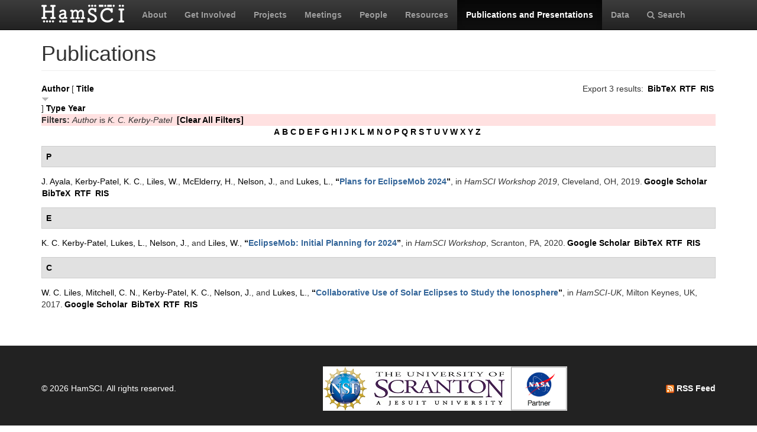

--- FILE ---
content_type: text/html; charset=utf-8
request_url: https://hamsci.org/publications?page=3&s=title&amp%3Bamp%3Bo=asc&amp%3Bamp%3Bf%5Bauthor%5D=75&amp%3Bf%5Bauthor%5D=53&f%5Bauthor%5D=123&o=desc
body_size: 4927
content:
<!DOCTYPE html>
<html lang="en" dir="ltr" prefix="content: http://purl.org/rss/1.0/modules/content/ dc: http://purl.org/dc/terms/ foaf: http://xmlns.com/foaf/0.1/ og: http://ogp.me/ns# rdfs: http://www.w3.org/2000/01/rdf-schema# sioc: http://rdfs.org/sioc/ns# sioct: http://rdfs.org/sioc/types# skos: http://www.w3.org/2004/02/skos/core# xsd: http://www.w3.org/2001/XMLSchema#">
<head>
  <link rel="profile" href="http://www.w3.org/1999/xhtml/vocab" />
  <meta charset="utf-8">
  <meta name="viewport" content="width=device-width, initial-scale=1.0">
  <meta http-equiv="Content-Type" content="text/html; charset=utf-8" />
<meta name="Generator" content="Drupal 7 (http://drupal.org)" />
<link rel="shortcut icon" href="https://hamsci.org/sites/default/files/hamsci_favicon_no_alpha.png" type="image/png" />
  <title>Publications | HamSCI</title>
  <style>
@import url("https://hamsci.org/modules/system/system.base.css?snqqfj");
</style>
<style>
@import url("https://hamsci.org/modules/field/theme/field.css?snqqfj");
@import url("https://hamsci.org/modules/node/node.css?snqqfj");
@import url("https://hamsci.org/sites/all/modules/views/css/views.css?snqqfj");
@import url("https://hamsci.org/sites/all/modules/ckeditor/css/ckeditor.css?snqqfj");
</style>
<style>
@import url("https://hamsci.org/sites/all/libraries/bootstrap/css/bootstrap.min.css?snqqfj");
@import url("https://hamsci.org/sites/all/libraries/bootstrap/css/bootstrap-theme.min.css?snqqfj");
@import url("https://hamsci.org/sites/all/modules/ctools/css/ctools.css?snqqfj");
@import url("https://hamsci.org/sites/all/modules/biblio/biblio.css?snqqfj");
@import url("https://hamsci.org/sites/all/libraries/fontawesome/css/font-awesome.css?snqqfj");
</style>
<style>
@import url("https://hamsci.org/sites/all/themes/bootstrap_hamsci/css/overrides.min.css?snqqfj");
@import url("https://hamsci.org/sites/all/themes/bootstrap_hamsci/css/reset-this.css?snqqfj");
@import url("https://hamsci.org/sites/all/themes/bootstrap_hamsci/css/style.css?snqqfj");
</style>
  <!-- HTML5 element support for IE6-8 -->
  <!--[if lt IE 9]>
    <script src="//html5shiv.googlecode.com/svn/trunk/html5.js"></script>
  <![endif]-->
  <script src="//code.jquery.com/jquery-2.2.4.min.js"></script>
<script>window.jQuery || document.write("<script src='/sites/all/modules/jquery_update/replace/jquery/2.2/jquery.min.js'>\x3C/script>")</script>
<script src="https://hamsci.org/misc/jquery-extend-3.4.0.js?v=2.2.4"></script>
<script src="https://hamsci.org/misc/jquery-html-prefilter-3.5.0-backport.js?v=2.2.4"></script>
<script src="https://hamsci.org/misc/jquery.once.js?v=1.2"></script>
<script src="https://hamsci.org/misc/drupal.js?snqqfj"></script>
<script src="https://hamsci.org/sites/all/modules/equalheights/jquery.equalheights.js?v=1.0"></script>
<script src="https://hamsci.org/sites/all/modules/jquery_update/js/jquery_browser.js?v=0.0.1"></script>
<script src="https://hamsci.org/sites/all/modules/equalheights/equalheights.js?snqqfj"></script>
<script src="https://hamsci.org/sites/all/libraries/bootstrap/js/bootstrap.min.js?snqqfj"></script>
<script src="https://hamsci.org/sites/all/libraries/imagesloaded/jquery.imagesloaded.min.js?snqqfj"></script>
<script src="https://hamsci.org/sites/all/modules/google_analytics/googleanalytics.js?snqqfj"></script>
<script src="https://www.googletagmanager.com/gtag/js?id=UA-87471015-1"></script>
<script>window.dataLayer = window.dataLayer || [];function gtag(){dataLayer.push(arguments)};gtag("js", new Date());gtag("set", "developer_id.dMDhkMT", true);gtag("config", "UA-87471015-1", {"groups":"default","anonymize_ip":true});</script>
<script>jQuery.extend(Drupal.settings, {"basePath":"\/","pathPrefix":"","setHasJsCookie":0,"ajaxPageState":{"theme":"bootstrap_hamsci","theme_token":"IDghLhD_22vEwLWFE0ODugEjgVhzXFngxRLYsTIKIjk","js":{"sites\/all\/themes\/bootstrap\/js\/bootstrap.js":1,"\/\/code.jquery.com\/jquery-2.2.4.min.js":1,"0":1,"misc\/jquery-extend-3.4.0.js":1,"misc\/jquery-html-prefilter-3.5.0-backport.js":1,"misc\/jquery.once.js":1,"misc\/drupal.js":1,"sites\/all\/modules\/equalheights\/jquery.equalheights.js":1,"sites\/all\/modules\/jquery_update\/js\/jquery_browser.js":1,"sites\/all\/modules\/equalheights\/equalheights.js":1,"sites\/all\/libraries\/bootstrap\/js\/bootstrap.min.js":1,"sites\/all\/libraries\/imagesloaded\/jquery.imagesloaded.min.js":1,"sites\/all\/modules\/google_analytics\/googleanalytics.js":1,"https:\/\/www.googletagmanager.com\/gtag\/js?id=UA-87471015-1":1,"1":1},"css":{"modules\/system\/system.base.css":1,"modules\/field\/theme\/field.css":1,"modules\/node\/node.css":1,"sites\/all\/modules\/views\/css\/views.css":1,"sites\/all\/modules\/ckeditor\/css\/ckeditor.css":1,"sites\/all\/libraries\/bootstrap\/css\/bootstrap.min.css":1,"sites\/all\/libraries\/bootstrap\/css\/bootstrap-theme.min.css":1,"sites\/all\/modules\/ctools\/css\/ctools.css":1,"sites\/all\/modules\/biblio\/biblio.css":1,"sites\/all\/libraries\/fontawesome\/css\/font-awesome.css":1,"sites\/all\/themes\/bootstrap_hamsci\/css\/overrides.min.css":1,"sites\/all\/themes\/bootstrap_hamsci\/css\/reset-this.css":1,"sites\/all\/themes\/bootstrap_hamsci\/css\/style.css":1}},"equalHeightsModule":{"classes":[{"selector":".equalHeight","mediaquery":"(min-width: 768px)","minheight":"","maxheight":"","overflow":"auto"},{"selector":".eqHeight","mediaquery":"","minheight":"","maxheight":"","overflow":"auto"},{"selector":".page-projects .thumbnail","mediaquery":"(min-width: 1200px)","minheight":"","maxheight":"","overflow":"auto"}],"imagesloaded_ie8":1},"googleanalytics":{"account":["UA-87471015-1"],"trackOutbound":1,"trackMailto":1,"trackDownload":1,"trackDownloadExtensions":"7z|aac|arc|arj|asf|asx|avi|bin|csv|doc(x|m)?|dot(x|m)?|exe|flv|gif|gz|gzip|hqx|jar|jpe?g|js|mp(2|3|4|e?g)|mov(ie)?|msi|msp|pdf|phps|png|ppt(x|m)?|pot(x|m)?|pps(x|m)?|ppam|sld(x|m)?|thmx|qtm?|ra(m|r)?|sea|sit|tar|tgz|torrent|txt|wav|wma|wmv|wpd|xls(x|m|b)?|xlt(x|m)|xlam|xml|z|zip"},"bootstrap":{"anchorsFix":"0","anchorsSmoothScrolling":"0","formHasError":1,"popoverEnabled":1,"popoverOptions":{"animation":1,"html":0,"placement":"right","selector":"","trigger":"click","triggerAutoclose":1,"title":"","content":"","delay":0,"container":"body"},"tooltipEnabled":1,"tooltipOptions":{"animation":1,"html":0,"placement":"auto left","selector":"","trigger":"hover focus","delay":0,"container":"body"}}});</script>
</head>
<body class="navbar-is-static-top html not-front not-logged-in no-sidebars page-publications">
  <div id="skip-link">
    <a href="#main-content" class="element-invisible element-focusable">Skip to main content</a>
  </div>
    <header id="navbar" role="banner" class="navbar navbar-static-top navbar-inverse">
  <div class="container">
    <div class="navbar-header">
              <a class="logo navbar-btn pull-left" href="/" title="Home">
          <img src="https://hamsci.org/sites/default/files/hamsci_white_3.png" alt="Home" />
        </a>
      
      
              <button type="button" class="navbar-toggle" data-toggle="collapse" data-target=".navbar-collapse">
          <span class="sr-only">Toggle navigation</span>
          <span class="icon-bar"></span>
          <span class="icon-bar"></span>
          <span class="icon-bar"></span>
        </button>
          </div>


          <div class="navbar-collapse collapse">
        <nav role="navigation">
                      <ul class="menu nav navbar-nav"><li class="first leaf"><a href="/about-hamsci">About</a></li>
<li class="leaf"><a href="/get-involved">Get Involved</a></li>
<li class="leaf"><a href="/projects" title="HamSCI Projects">Projects</a></li>
<li class="leaf"><a href="/hamsci2026" title="Links to Meetings and Workshops">Meetings</a></li>
<li class="leaf"><a href="/people">People</a></li>
<li class="leaf"><a href="/resources">Resources</a></li>
<li class="leaf active-trail active"><a href="/publications" title="" class="active-trail active">Publications and Presentations</a></li>
<li class="leaf"><a href="/data">Data</a></li>
<li class="last leaf"><a href="/search/node" title="Search hamsci.org"><i class="fa fa-search" aria-hidden="true"></i>Search</a></li>
</ul>                            </nav>
      </div>
      </div>
</header>


<div class="main-container container">

  <header role="banner" id="page-header">
    
      </header> <!-- /#page-header -->

  <div class="row">

    <section class="col-md-12">
                  <a id="main-content"></a>
                    <h1 class="page-header">Publications</h1>
                                                          <div class="region region-content">
    <section id="block-system-main" class="block block-system clearfix">

      
  <div id="biblio-header" class="clear-block"><div class="biblio-export">Export 3 results: <ul class="biblio-export-buttons"><li class="biblio_bibtex first"><a href="/publications/export/bibtex?f%5Bauthor%5D=123" title="Click to download the BibTeX formatted file" rel="nofollow">BibTeX</a></li>
<li class="biblio_rtf"><a href="/publications/export/rtf?f%5Bauthor%5D=123" title="Click to download the RTF formatted file" rel="nofollow">RTF</a></li>
<li class="biblio_ris last"><a href="/publications/export/ris/?f%5Bauthor%5D=123" title="Click to download the RIS formatted file" rel="nofollow">RIS</a></li>
</ul></div> <a href="/publications?page=3&amp;s=author&amp;amp%3Bamp%3Bo=asc&amp;amp%3Bamp%3Bf%5Bauthor%5D=75&amp;amp%3Bf%5Bauthor%5D=53&amp;f%5Bauthor%5D=123&amp;o=asc" title="Click a second time to reverse the sort order" class="active">Author</a>  [ <a href="/publications?page=3&amp;s=title&amp;amp%3Bamp%3Bo=asc&amp;amp%3Bamp%3Bf%5Bauthor%5D=75&amp;amp%3Bf%5Bauthor%5D=53&amp;f%5Bauthor%5D=123&amp;o=asc" title="Click a second time to reverse the sort order" class="active active">Title</a><img typeof="foaf:Image" class="img-responsive" src="https://hamsci.org/sites/all/modules/biblio/misc/arrow-asc.png" alt="(Asc)" />]  <a href="/publications?page=3&amp;s=type&amp;amp%3Bamp%3Bo=asc&amp;amp%3Bamp%3Bf%5Bauthor%5D=75&amp;amp%3Bf%5Bauthor%5D=53&amp;f%5Bauthor%5D=123&amp;o=asc" title="Click a second time to reverse the sort order" class="active">Type</a>  <a href="/publications?page=3&amp;s=year&amp;amp%3Bamp%3Bo=asc&amp;amp%3Bamp%3Bf%5Bauthor%5D=75&amp;amp%3Bf%5Bauthor%5D=53&amp;f%5Bauthor%5D=123&amp;o=desc" title="Click a second time to reverse the sort order" class="active">Year</a> <div class="biblio-filter-status"><div class="biblio-current-filters"><b>Filters: </b><em class="placeholder">Author</em> is <em class="placeholder">K. C. Kerby-Patel</em>&nbsp;&nbsp;<a href="/publications/filter/clear?page=3&amp;s=title&amp;amp%3Bamp%3Bo=asc&amp;amp%3Bamp%3Bf%5Bauthor%5D=75&amp;amp%3Bf%5Bauthor%5D=53&amp;o=desc">[Clear All Filters]</a></div></div><div class="biblio-alpha-line"><div class="biblio-alpha-line"><a href="/publications?f%5Btg%5D=A" rel="nofollow" class="active">A</a>&nbsp;<a href="/publications?f%5Btg%5D=B" rel="nofollow" class="active">B</a>&nbsp;<a href="/publications?f%5Btg%5D=C" rel="nofollow" class="active">C</a>&nbsp;<a href="/publications?f%5Btg%5D=D" rel="nofollow" class="active">D</a>&nbsp;<a href="/publications?f%5Btg%5D=E" rel="nofollow" class="active">E</a>&nbsp;<a href="/publications?f%5Btg%5D=F" rel="nofollow" class="active">F</a>&nbsp;<a href="/publications?f%5Btg%5D=G" rel="nofollow" class="active">G</a>&nbsp;<a href="/publications?f%5Btg%5D=H" rel="nofollow" class="active">H</a>&nbsp;<a href="/publications?f%5Btg%5D=I" rel="nofollow" class="active">I</a>&nbsp;<a href="/publications?f%5Btg%5D=J" rel="nofollow" class="active">J</a>&nbsp;<a href="/publications?f%5Btg%5D=K" rel="nofollow" class="active">K</a>&nbsp;<a href="/publications?f%5Btg%5D=L" rel="nofollow" class="active">L</a>&nbsp;<a href="/publications?f%5Btg%5D=M" rel="nofollow" class="active">M</a>&nbsp;<a href="/publications?f%5Btg%5D=N" rel="nofollow" class="active">N</a>&nbsp;<a href="/publications?f%5Btg%5D=O" rel="nofollow" class="active">O</a>&nbsp;<a href="/publications?f%5Btg%5D=P" rel="nofollow" class="active">P</a>&nbsp;<a href="/publications?f%5Btg%5D=Q" rel="nofollow" class="active">Q</a>&nbsp;<a href="/publications?f%5Btg%5D=R" rel="nofollow" class="active">R</a>&nbsp;<a href="/publications?f%5Btg%5D=S" rel="nofollow" class="active">S</a>&nbsp;<a href="/publications?f%5Btg%5D=T" rel="nofollow" class="active">T</a>&nbsp;<a href="/publications?f%5Btg%5D=U" rel="nofollow" class="active">U</a>&nbsp;<a href="/publications?f%5Btg%5D=V" rel="nofollow" class="active">V</a>&nbsp;<a href="/publications?f%5Btg%5D=W" rel="nofollow" class="active">W</a>&nbsp;<a href="/publications?f%5Btg%5D=X" rel="nofollow" class="active">X</a>&nbsp;<a href="/publications?f%5Btg%5D=Y" rel="nofollow" class="active">Y</a>&nbsp;<a href="/publications?f%5Btg%5D=Z" rel="nofollow" class="active">Z</a>&nbsp;</div></div></div><div class="biblio-category-section"><div class="biblio-separator-bar">P</div><div class="biblio-entry"><span class="biblio-authors" ><a href="/publications?page=3&amp;s=title&amp;amp%3Bamp%3Bo=asc&amp;amp%3Bamp%3Bf%5Bauthor%5D=75&amp;amp%3Bf%5Bauthor%5D=53&amp;f%5Bauthor%5D=237&amp;o=desc" rel="nofollow" class="active">J.  Ayala</a>, <a href="/publications?page=3&amp;s=title&amp;amp%3Bamp%3Bo=asc&amp;amp%3Bamp%3Bf%5Bauthor%5D=75&amp;amp%3Bf%5Bauthor%5D=53&amp;f%5Bauthor%5D=123&amp;o=desc" rel="nofollow" class="active">Kerby-Patel, K. C.</a>, <a href="/publications?page=3&amp;s=title&amp;amp%3Bamp%3Bo=asc&amp;amp%3Bamp%3Bf%5Bauthor%5D=75&amp;amp%3Bf%5Bauthor%5D=53&amp;f%5Bauthor%5D=65&amp;o=desc" rel="nofollow" class="active">Liles, W.</a>, <a href="/publications?page=3&amp;s=title&amp;amp%3Bamp%3Bo=asc&amp;amp%3Bamp%3Bf%5Bauthor%5D=75&amp;amp%3Bf%5Bauthor%5D=53&amp;f%5Bauthor%5D=238&amp;o=desc" rel="nofollow" class="active">McElderry, H.</a>, <a href="/publications?page=3&amp;s=title&amp;amp%3Bamp%3Bo=asc&amp;amp%3Bamp%3Bf%5Bauthor%5D=75&amp;amp%3Bf%5Bauthor%5D=53&amp;f%5Bauthor%5D=56&amp;o=desc" rel="nofollow" class="active">Nelson, J.</a>, and <a href="/publications?page=3&amp;s=title&amp;amp%3Bamp%3Bo=asc&amp;amp%3Bamp%3Bf%5Bauthor%5D=75&amp;amp%3Bf%5Bauthor%5D=53&amp;f%5Bauthor%5D=53&amp;o=desc" rel="nofollow" class="active">Lukes, L.</a></span>, <a href="/publications/plans-eclipsemob-2024">“<span class="biblio-title" >Plans for EclipseMob 2024</span>”</a>, in <span  style="font-style: italic;">HamSCI Workshop 2019</span>, Cleveland, OH, 2019.<span class="Z3988" title="ctx_ver=Z39.88-2004&amp;rft_val_fmt=info%3Aofi%2Ffmt%3Akev%3Amtx%3Adc&amp;rft.title=Plans+for+EclipseMob+2024&amp;rft.date=2019&amp;rft.aulast=Ayala&amp;rft.aufirst=J.&amp;rft.au=Kerby-Patel%2C+K.&amp;rft.au=Liles%2C+William&amp;rft.au=McElderry%2C+H.&amp;rft.au=Nelson%2C+J.&amp;rft.au=Lukes%2C+L.&amp;rft.pub=HamSCI&amp;rft.place=Cleveland%2C+OH"></span><ul class="biblio-export-buttons"><li class="biblio_google_scholar first"><a href="http://scholar.google.com/scholar?btnG=Search%2BScholar&amp;as_q=%22Plans%2Bfor%2BEclipseMob%2B2024%22&amp;as_sauthors=Ayala&amp;as_occt=any&amp;as_epq=&amp;as_oq=&amp;as_eq=&amp;as_publication=&amp;as_ylo=&amp;as_yhi=&amp;as_sdtAAP=1&amp;as_sdtp=1" title="Click to search Google Scholar for this entry" rel="nofollow">Google Scholar</a></li>
<li class="biblio_bibtex"><a href="/publications/export/bibtex/291" title="Click to download the BibTeX formatted file" rel="nofollow">BibTeX</a></li>
<li class="biblio_rtf"><a href="/publications/export/rtf/291" title="Click to download the RTF formatted file" rel="nofollow">RTF</a></li>
<li class="biblio_ris last"><a href="/publications/export/ris/291" title="Click to download the RIS formatted file" rel="nofollow">RIS</a></li>
</ul></div></div><div class="biblio-category-section"><div class="biblio-separator-bar">E</div><div class="biblio-entry"><span class="biblio-authors" ><a href="/publications?page=3&amp;s=title&amp;amp%3Bamp%3Bo=asc&amp;amp%3Bamp%3Bf%5Bauthor%5D=75&amp;amp%3Bf%5Bauthor%5D=53&amp;f%5Bauthor%5D=123&amp;o=desc" rel="nofollow" class="active">K. C.  Kerby-Patel</a>, <a href="/publications?page=3&amp;s=title&amp;amp%3Bamp%3Bo=asc&amp;amp%3Bamp%3Bf%5Bauthor%5D=75&amp;amp%3Bf%5Bauthor%5D=53&amp;f%5Bauthor%5D=53&amp;o=desc" rel="nofollow" class="active">Lukes, L.</a>, <a href="/publications?page=3&amp;s=title&amp;amp%3Bamp%3Bo=asc&amp;amp%3Bamp%3Bf%5Bauthor%5D=75&amp;amp%3Bf%5Bauthor%5D=53&amp;f%5Bauthor%5D=56&amp;o=desc" rel="nofollow" class="active">Nelson, J.</a>, and <a href="/publications?page=3&amp;s=title&amp;amp%3Bamp%3Bo=asc&amp;amp%3Bamp%3Bf%5Bauthor%5D=75&amp;amp%3Bf%5Bauthor%5D=53&amp;f%5Bauthor%5D=47&amp;o=desc" rel="nofollow" class="active">Liles, W.</a></span>, <a href="/publications/eclipsemob-initial-planning-2024">“<span class="biblio-title" >EclipseMob: Initial Planning for 2024</span>”</a>, in <span  style="font-style: italic;">HamSCI Workshop</span>, Scranton, PA, 2020.<span class="Z3988" title="ctx_ver=Z39.88-2004&amp;rft_val_fmt=info%3Aofi%2Ffmt%3Akev%3Amtx%3Adc&amp;rft.title=EclipseMob%3A+Initial+Planning+for+2024&amp;rft.date=2020&amp;rft.aulast=Kerby-Patel&amp;rft.aufirst=K.&amp;rft.au=Lukes%2C+L.&amp;rft.au=Nelson%2C+J.&amp;rft.au=Liles%2C+W.&amp;rft.pub=HamSCI&amp;rft.place=Scranton%2C+PA"></span><ul class="biblio-export-buttons"><li class="biblio_google_scholar first"><a href="http://scholar.google.com/scholar?btnG=Search%2BScholar&amp;as_q=%22EclipseMob%3A%2BInitial%2BPlanning%2Bfor%2B2024%22&amp;as_sauthors=Kerby-Patel&amp;as_occt=any&amp;as_epq=&amp;as_oq=&amp;as_eq=&amp;as_publication=&amp;as_ylo=&amp;as_yhi=&amp;as_sdtAAP=1&amp;as_sdtp=1" title="Click to search Google Scholar for this entry" rel="nofollow">Google Scholar</a></li>
<li class="biblio_bibtex"><a href="/publications/export/bibtex/384" title="Click to download the BibTeX formatted file" rel="nofollow">BibTeX</a></li>
<li class="biblio_rtf"><a href="/publications/export/rtf/384" title="Click to download the RTF formatted file" rel="nofollow">RTF</a></li>
<li class="biblio_ris last"><a href="/publications/export/ris/384" title="Click to download the RIS formatted file" rel="nofollow">RIS</a></li>
</ul></div></div><div class="biblio-category-section"><div class="biblio-separator-bar">C</div><div class="biblio-entry"><span class="biblio-authors" ><a href="/publications?page=3&amp;s=title&amp;amp%3Bamp%3Bo=asc&amp;amp%3Bamp%3Bf%5Bauthor%5D=75&amp;amp%3Bf%5Bauthor%5D=53&amp;f%5Bauthor%5D=121&amp;o=desc" rel="nofollow" class="active">W. C.  Liles</a>, <a href="/publications?page=3&amp;s=title&amp;amp%3Bamp%3Bo=asc&amp;amp%3Bamp%3Bf%5Bauthor%5D=75&amp;amp%3Bf%5Bauthor%5D=53&amp;f%5Bauthor%5D=122&amp;o=desc" rel="nofollow" class="active">Mitchell, C. N.</a>, <a href="/publications?page=3&amp;s=title&amp;amp%3Bamp%3Bo=asc&amp;amp%3Bamp%3Bf%5Bauthor%5D=75&amp;amp%3Bf%5Bauthor%5D=53&amp;f%5Bauthor%5D=123&amp;o=desc" rel="nofollow" class="active">Kerby-Patel, K. C.</a>, <a href="/publications?page=3&amp;s=title&amp;amp%3Bamp%3Bo=asc&amp;amp%3Bamp%3Bf%5Bauthor%5D=75&amp;amp%3Bf%5Bauthor%5D=53&amp;f%5Bauthor%5D=56&amp;o=desc" rel="nofollow" class="active">Nelson, J.</a>, and <a href="/publications?page=3&amp;s=title&amp;amp%3Bamp%3Bo=asc&amp;amp%3Bamp%3Bf%5Bauthor%5D=75&amp;amp%3Bf%5Bauthor%5D=53&amp;f%5Bauthor%5D=53&amp;o=desc" rel="nofollow" class="active">Lukes, L.</a></span>, <a href="/publications/collaborative-use-solar-eclipses-study-ionosphere">“<span class="biblio-title" >Collaborative Use of Solar Eclipses to Study the Ionosphere</span>”</a>, in <span  style="font-style: italic;">HamSCI-UK</span>, Milton Keynes, UK, 2017.<span class="Z3988" title="ctx_ver=Z39.88-2004&amp;rft_val_fmt=info%3Aofi%2Ffmt%3Akev%3Amtx%3Adc&amp;rft.title=Collaborative+Use+of+Solar+Eclipses+to+Study+the+Ionosphere&amp;rft.date=2017&amp;rft.aulast=Liles&amp;rft.aufirst=W.&amp;rft.au=Mitchell%2C+C.&amp;rft.au=Kerby-Patel%2C+K.&amp;rft.au=Nelson%2C+J.&amp;rft.au=Lukes%2C+L.&amp;rft.au=Lukes%2C+L.&amp;rft.pub=HamSCI-UK&amp;rft.place=Milton+Keynes%2C+UK"></span><ul class="biblio-export-buttons"><li class="biblio_google_scholar first"><a href="http://scholar.google.com/scholar?btnG=Search%2BScholar&amp;as_q=%22Collaborative%2BUse%2Bof%2BSolar%2BEclipses%2Bto%2BStudy%2Bthe%2BIonosphere%22&amp;as_sauthors=Liles&amp;as_occt=any&amp;as_epq=&amp;as_oq=&amp;as_eq=&amp;as_publication=&amp;as_ylo=&amp;as_yhi=&amp;as_sdtAAP=1&amp;as_sdtp=1" title="Click to search Google Scholar for this entry" rel="nofollow">Google Scholar</a></li>
<li class="biblio_bibtex"><a href="/publications/export/bibtex/223" title="Click to download the BibTeX formatted file" rel="nofollow">BibTeX</a></li>
<li class="biblio_rtf"><a href="/publications/export/rtf/223" title="Click to download the RTF formatted file" rel="nofollow">RTF</a></li>
<li class="biblio_ris last"><a href="/publications/export/ris/223" title="Click to download the RIS formatted file" rel="nofollow">RIS</a></li>
</ul></div></div>
</section>
  </div>
    </section>

    
    
  </div>
</div>


  <footer class="footer">
    <div class="container">
          <div class="region region-footer">
    <section id="block-block-3" class="block block-block copyright clearfix">

      
  <table border="0" cellpadding="1" cellspacing="1" style="width:100%">
<tbody>
<tr>
<td>© 2026 HamSCI. All rights reserved.</td>
<td class="rtecenter"><a href="https://nsf.gov/"><img alt="nsf_small.png" src="/sites/default/files/pictures/logos/nsf_small.png" style="height:75px; width:75px" /></a><a href="https://www.scranton.edu/"><img alt="scranton_small.jpg" src="/sites/default/files/pictures/logos/scranton_small.jpg" style="height:75px; width:243px" /></a><a href="https://science.nasa.gov/citizenscience"><img alt="nasa_partner.png" src="/sites/default/files/pictures/logos/nasa_partner.png" style="height:75px; width:95px" /></a></td>
<td style="text-align:right"><a href="/rss.xml" type="application/rss+xml"><img alt="rss_feed_icon.png" src="/sites/default/files/field/image/rss_feed_icon.png" style="height:14px; width:14px" /> RSS Feed</a></td>
</tr>
</tbody>
</table>
<!--
<table border="0" cellpadding="1" cellspacing="1" style="width:100%"><tbody>
<tr>
<td>©&nbsp;2026&nbsp;HamSCI. All rights reserved.</td>
<td style="text-align:right"><a href="/rss.xml" type="application/rss+xml"><img alt="rss_feed_icon.png" src="/sites/default/files/field/image/rss_feed_icon.png" style="height:14px; width:14px" />&nbsp;RSS Feed</a></td>
</tr>
</tbody>
</table>
<p>-->

</section>
  </div>
    </div>
  </footer>
  <script src="https://hamsci.org/sites/all/themes/bootstrap/js/bootstrap.js?snqqfj"></script>
</body>
</html>


--- FILE ---
content_type: text/css
request_url: https://hamsci.org/sites/all/themes/bootstrap_hamsci/css/overrides.min.css?snqqfj
body_size: 3085
content:
a .glyphicon-spin,fieldset .panel-heading a.panel-title:hover{text-decoration:none}.tabs-left>.nav-tabs>li:focus,.tabs-left>.nav-tabs>li>a:focus,.tabs-right>.nav-tabs>li:focus,.tabs-right>.nav-tabs>li>a:focus{outline:0}html.overlay-open .navbar-fixed-top{z-index:400}html.js fieldset.collapsed{border-left-width:1px;border-right-width:1px;height:auto}html.js input.form-autocomplete{background-image:none}html.js .autocomplete-throbber{background-position:100% 2px;background-repeat:no-repeat;display:inline-block;height:15px;margin:2px 0 0 2px;width:15px}html.js .autocomplete-throbber.throbbing{background-position:100% -18px}body{position:relative}body.admin-expanded.admin-vertical.admin-nw .navbar,body.admin-expanded.admin-vertical.admin-sw .navbar{margin-left:260px}body.navbar-is-fixed-top{padding-top:64px!important}body.navbar-is-fixed-bottom{padding-bottom:64px!important}body.toolbar{padding-top:30px!important}body.toolbar .navbar-fixed-top{top:30px}body.toolbar.navbar-is-fixed-top{padding-top:94px!important}body.toolbar-drawer{padding-top:64px!important}body.toolbar-drawer .navbar-fixed-top{top:64px}body.toolbar-drawer.navbar-is-fixed-top{padding-top:128px!important}body.admin-menu .navbar-fixed-top{top:29px}body.admin-menu.navbar-is-fixed-top{padding-top:93px!important}body div#admin-toolbar{z-index:1600}body #admin-menu,body #admin-toolbar,body #toolbar{-webkit-box-shadow:none;box-shadow:none}body #admin-menu{margin:0;padding:0;position:fixed;z-index:1600}body #admin-menu .dropdown li{line-height:normal}@media screen and (min-width:768px){.navbar.container{max-width:720px}}@media screen and (min-width:992px){.navbar.container{max-width:940px}}@media screen and (min-width:1200px){.navbar.container{max-width:1140px}}.navbar.container,.navbar.container-fluid{margin-top:20px}.navbar.container-fluid>.container-fluid,.navbar.container>.container{margin:0;padding:0;width:auto}#overlay-container,.overlay-element,.overlay-modal-background{z-index:1500}#toolbar{z-index:1600}.modal{z-index:1620}.modal-dialog{z-index:1630}.ctools-modal-dialog .modal-body{width:100%!important;overflow:auto}.book-toc>.dropdown-menu,.region-help .block,div.image-widget-data{overflow:hidden}.modal-backdrop{z-index:1610}.footer{margin-top:45px;padding-top:35px;padding-bottom:36px;border-top:1px solid #E5E5E5}.element-invisible{margin:0;padding:0;width:1px}.navbar .logo{margin-right:-15px;padding-left:15px;padding-right:15px}ul.secondary{float:left}@media screen and (min-width:768px){.navbar .logo{margin-right:0;padding-left:0}ul.secondary{float:right}}.block:first-child h2.block-title,.page-header{margin-top:0}p:last-child{margin-bottom:0}.region-help>.glyphicon{font-size:18px;float:left;margin:-.05em .5em 0 0}form#search-block-form{margin:0}.navbar #block-search-form{float:none;margin:5px 0 5px 5px}@media screen and (min-width:992px){.navbar #block-search-form{float:right}}.navbar #block-search-form .input-group-btn{width:auto}.navbar-search .control-group{margin-bottom:0}ul.action-links{margin:12px 0;padding:0}ul.action-links li{display:inline;margin:0;padding:0 6px 0 0}ul.action-links .glyphicon{padding-right:.5em}.uneditable-input,input,select,textarea{max-width:100%;width:auto}.filter-wrapper .form-type-select .filter-list,.managed-files.table td:first-child{width:100%}input.error{color:#a94442;border-color:#ebccd1}fieldset legend.panel-heading{float:left;line-height:1em;margin:0}fieldset .panel-body{clear:both;display:inherit}.form-type-password-confirm label,.panel-heading{display:block}fieldset .panel-heading a.panel-title{color:inherit;display:block;margin:-10px -15px;padding:10px 15px}.form-group:last-child,.panel:last-child{margin-bottom:0}.form-horizontal .form-group{margin-left:0;margin-right:0}.form-actions{clear:both}div.image-widget-data{float:none}table.sticky-header{z-index:1}.resizable-textarea textarea{border-radius:4px 4px 0 0}.ajax-progress-bar,.filter-wrapper{border-radius:0 0 4px 4px}.text-format-wrapper{margin-bottom:15px}.text-format-wrapper .filter-wrapper,.text-format-wrapper>.form-type-textarea{margin-bottom:0}.filter-wrapper .panel-body{padding:7px}.filter-wrapper .form-type-select{min-width:30%}.filter-help{margin-top:5px;text-align:center}@media screen and (min-width:768px){.filter-help{float:right}}.filter-help .glyphicon{margin:0 5px 0 0;vertical-align:text-top}.checkbox:first-child,.radio:first-child{margin-top:0}.checkbox:last-child,.radio:last-child{margin-bottom:0}.control-group .help-inline,.help-block{color:#777;font-size:12px;margin:5px 0 10px;padding:0}a.tabledrag-handle .handle{height:auto;width:auto}.error{color:#a94442}div.error,table tr.error{background-color:#f2dede;color:#a94442}.form-group.error,.form-group.has-error{background:0 0}.form-group.error .control-label,.form-group.error label,.form-group.has-error .control-label,.form-group.has-error label{color:#a94442;font-weight:600}.form-group.error .uneditable-input,.form-group.error input,.form-group.error select,.form-group.error textarea,.form-group.has-error .uneditable-input,.form-group.has-error input,.form-group.has-error select,.form-group.has-error textarea{color:#555}.form-group.error .help-block,.form-group.error .help-inline,.form-group.has-error .help-block,.form-group.has-error .help-inline,.submitted{color:#777}.nav-tabs{margin-bottom:10px}ul li.collapsed,ul li.expanded,ul li.leaf{list-style:none}.tabs--secondary{margin:0 0 10px}.submitted{margin-bottom:1em;font-style:italic;font-weight:400}.alert a,.book-toc>.dropdown-menu>li:nth-child(1)>a{font-weight:700}.form-type-password-confirm{position:relative}.form-type-password-confirm label .label{float:right}.form-type-password-confirm .password-help{padding-left:2em}@media (min-width:768px){.form-type-password-confirm .password-help{border-left:1px solid #ddd;left:50%;margin-left:15px;position:absolute}}@media (min-width:992px){.form-type-password-confirm .password-help{left:33.33333333%}}.form-type-password-confirm .progress{background:0 0;border-radius:0 0 5px 5px;-webkit-box-shadow:none;box-shadow:none;height:4px;margin:-5px 0 0}.form-type-password-confirm .form-type-password{clear:left}.form-type-password-confirm .form-control-feedback{right:15px}.form-type-password-confirm .help-block{clear:both}ul.pagination li>a.progress-disabled{float:left}.form-autocomplete .glyphicon{color:#777;font-size:120%}.form-autocomplete .glyphicon.glyphicon-spin{color:#337ab7}.form-autocomplete .input-group-addon{background-color:#fff}.ajax-progress-bar{border:1px solid #ccc;margin:-1px 0 0;padding:6px 12px;width:100%}.ajax-progress-bar .progress{height:8px;margin:0}.ajax-progress-bar .message,.ajax-progress-bar .percentage{color:#777;font-size:12px;line-height:1em;margin:5px 0 0;padding:0}.glyphicon-spin{display:inline-block;-o-animation:spin 1s infinite linear;-webkit-animation:spin 1s infinite linear;animation:spin 1s infinite linear}a .glyphicon-spin{display:inline-block}@-webkit-keyframes spin{0%{-webkit-transform:rotate(0)}100%{-webkit-transform:rotate(359deg)}}@-o-keyframes spin{0%{-o-transform:rotate(0)}100%{-o-transform:rotate(359deg)}}@keyframes spin{0%{-webkit-transform:rotate(0);-o-transform:rotate(0);transform:rotate(0)}100%{-webkit-transform:rotate(359deg);-o-transform:rotate(359deg);transform:rotate(359deg)}}.tabbable{margin-bottom:20px}.tabs-below>.nav-tabs,.tabs-left>.nav-tabs,.tabs-right>.nav-tabs{border-bottom:0}.tabs-below>.nav-tabs .summary,.tabs-left>.nav-tabs .summary,.tabs-right>.nav-tabs .summary{color:#777;font-size:12px}.tab-pane>.panel-heading{display:none}.tab-content>.active{display:block}.tabs-below>.nav-tabs{border-top:1px solid #ddd}.tabs-below>.nav-tabs>li{margin-top:-1px;margin-bottom:0}.tabs-below>.nav-tabs>li>a{border-radius:0 0 4px 4px}.tabs-below>.nav-tabs>li>a:focus,.tabs-below>.nav-tabs>li>a:hover{border-top-color:#ddd;border-bottom-color:transparent}.tabs-below>.nav-tabs>.active>a,.tabs-below>.nav-tabs>.active>a:focus,.tabs-below>.nav-tabs>.active>a:hover{border-color:transparent #ddd #ddd}.tabs-left>.nav-tabs,.tabs-right>.nav-tabs{padding-bottom:20px;width:220px}.tabs-left>.nav-tabs>li,.tabs-right>.nav-tabs>li{float:none}.tabs-left>.nav-tabs>li>a,.tabs-right>.nav-tabs>li>a{margin-right:0;margin-bottom:3px}.tabs-left>.tab-content,.tabs-right>.tab-content{border-radius:0 4px 4px;-webkit-box-shadow:0 1px 1px rgba(0,0,0,.05);box-shadow:0 1px 1px rgba(0,0,0,.05);border:1px solid #ddd;overflow:hidden;padding:10px 15px}.tabs-left>.nav-tabs{float:left;margin-right:-1px}.tabs-left>.nav-tabs>li>a{border-radius:4px 0 0 4px}.tabs-left>.nav-tabs>li>a:focus,.tabs-left>.nav-tabs>li>a:hover{border-color:#eee #ddd #eee #eee}.tabs-left>.nav-tabs>.active>a,.tabs-left>.nav-tabs>.active>a:focus,.tabs-left>.nav-tabs>.active>a:hover{border-color:#ddd transparent #ddd #ddd;-webkit-box-shadow:-1px 1px 1px rgba(0,0,0,.05);box-shadow:-1px 1px 1px rgba(0,0,0,.05)}.tabs-right>.nav-tabs{float:right;margin-left:-1px}.tabs-right>.nav-tabs>li>a{border-radius:0 4px 4px 0}.tabs-right>.nav-tabs>li>a:focus,.tabs-right>.nav-tabs>li>a:hover{border-color:#eee #eee #eee #ddd;-webkit-box-shadow:1px 1px 1px rgba(0,0,0,.05);box-shadow:1px 1px 1px rgba(0,0,0,.05)}.tabs-right>.nav-tabs>.active>a,.tabs-right>.nav-tabs>.active>a:focus,.tabs-right>.nav-tabs>.active>a:hover{border-color:#ddd #ddd #ddd transparent}td.checkbox,td.radio,th.checkbox,th.radio{display:table-cell}.views-display-settings .label{font-size:100%;color:#666}.views-display-settings .footer{padding:0;margin:4px 0 0}.views-exposed-form .views-exposed-widget .btn{margin-top:1.8em}table .checkbox input[type=checkbox],table .radio input[type=radio]{max-width:inherit}.form-horizontal .form-group label{position:relative;min-height:1px;margin-top:0;margin-bottom:0;padding-top:7px;padding-left:15px;padding-right:15px;text-align:right}@media (min-width:768px){.form-horizontal .form-group label{float:left;width:16.66666667%}body.navbar-is-fixed-top.navbar-administration.navbar-vertical.navbar-tray-open .navbar-fixed-top{left:240px;left:24rem}}.alert-success a{color:#2b542c}.alert-info a{color:#245269}.alert-warning a{color:#66512c}.alert-danger a{color:#843534}div.image-style-new,div.image-style-new div{display:block}div.image-style-new div.input-group{display:table}.table-striped>tbody>tr:nth-child(odd)>td.module,.table>tbody>tr>td.module,td.module{background:#ddd;font-weight:700}.book-toc>.dropdown-menu>.dropdown-header{white-space:nowrap}.book-toc>.dropdown-menu .dropdown-menu{-webkit-box-shadow:none;box-shadow:none;border:0;display:block;font-size:12px;margin:0;padding:0;position:static;width:100%}.book-toc>.dropdown-menu .dropdown-menu>li{padding-left:20px}.book-toc>.dropdown-menu .dropdown-menu>li>a{margin-left:-40px;padding-left:60px}#features-filter .form-item.form-type-checkbox{padding-left:20px}fieldset.features-export-component{font-size:12px}fieldset.features-export-component,html.js #features-export-form fieldset.features-export-component{margin:0 0 10px}fieldset.features-export-component .panel-heading{padding:5px 10px}fieldset.features-export-component .panel-heading a.panel-title{font-size:12px;font-weight:500;margin:-5px -10px;padding:5px 10px}fieldset.features-export-component .panel-body{padding:0 10px}div.features-export-list{margin:-11px 0 10px;padding:0 10px}div.features-export-list .form-type-checkbox,fieldset.features-export-component .component-select .form-type-checkbox{line-height:1em;margin:5px 5px 5px 0!important;min-height:0;padding:3px 3px 3px 25px!important}div.features-export-list .form-type-checkbox input[type=checkbox],fieldset.features-export-component .component-select .form-type-checkbox input[type=checkbox]{margin-top:0}body.navbar-is-fixed-top.navbar-administration.navbar-horizontal.navbar-tray-open .navbar-fixed-top{top:79px}body.navbar-is-fixed-top.navbar-administration .navbar-fixed-top{top:39px}.navbar-administration #navbar-administration.navbar-oriented .navbar-bar{z-index:1032}.navbar-administration #navbar-administration .navbar-tray{z-index:1031}body.navbar-is-fixed-top.navbar-administration{padding-top:103px!important}body.navbar-is-fixed-top.navbar-administration.navbar-horizontal.navbar-tray-open{padding-top:143px!important}body.navbar-tray-open.navbar-vertical.navbar-fixed{margin-left:24rem}#navbar-administration.navbar-oriented .navbar-tray-vertical{width:24rem}